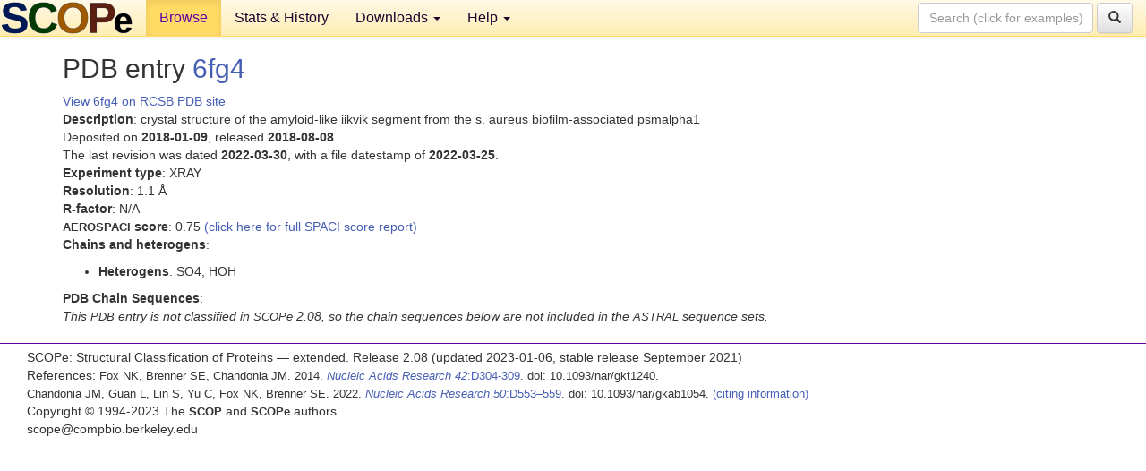

--- FILE ---
content_type: text/html; charset=UTF-8
request_url: http://scop.berkeley.edu/pdb/code=6fg4
body_size: 2582
content:
<!DOCTYPE html>
<html lang="en">
<head>
<meta charset="utf-8">
<meta http-equiv="X-UA-Compatible" content="IE=edge">
<meta name="viewport" content="width=device-width, initial-scale=1">
<!-- The 3 meta tags above must come first in the head, before other meta tags -->
<meta name="description" content="SCOPe: Structural Classification of Proteins &mdash; extended database, and ASTRAL compendium for protein structure and sequence analysis" >
<meta name="keywords" content="SCOP, SCOPe, ASTRAL, protein structure, evolution, domain, classification">
<title>SCOPe 2.08: Structural Classification of Proteins &mdash; extended</title>
<link rel="stylesheet" href="https://ajax.googleapis.com/ajax/libs/jqueryui/1.9.2/themes/smoothness/jquery-ui.css" type="text/css">
<LINK rel="stylesheet" href="http://scop.berkeley.edu/css/lightbox.css" type="text/css">
<!-- custom theme http://getbootstrap.com/customize/?id=c103b402850e953369f8  -->
<link rel="stylesheet" href="http://scop.berkeley.edu/css/bootstrap.min.css" type="text/css">
<link rel="stylesheet" href="http://scop.berkeley.edu/css/bootstrap-theme.min.css" type="text/css">
<LINK rel="stylesheet" href="http://scop.berkeley.edu/css/common.css" type="text/css">
<link rel="apple-touch-icon" sizes="180x180" href="/apple-touch-icon.png">
<link rel="icon" type="image/png" href="/favicon-32x32.png" sizes="32x32">
<link rel="icon" type="image/png" href="/favicon-16x16.png" sizes="16x16">
<link rel="manifest" href="/manifest.json">
<link rel="mask-icon" href="/safari-pinned-tab.svg" color="#5bbad5">
<meta name="theme-color" content="#ffffff">
<script src="http://scop.berkeley.edu/js/JSmol.min.js"></script>
<script src="https://ajax.googleapis.com/ajax/libs/jquery/1.9.1/jquery.min.js"></script>
<script src="https://ajax.googleapis.com/ajax/libs/jqueryui/1.9.2/jquery-ui.min.js"></script>
<script src="http://scop.berkeley.edu/js/lightbox.js"></script>
<script src="http://scop.berkeley.edu/js/jquery.cookie.js"></script>
<!--[if lt IE 9]>
  <script src="https://oss.maxcdn.com/html5shiv/3.7.2/html5shiv.min.js"></script>
  <script src="https://oss.maxcdn.com/respond/1.4.2/respond.min.js"></script>
<![endif]-->
<script src="http://scop.berkeley.edu/js/bootstrap.min.js"></script>
</head>
<body id="tab1">
       <nav class="navbar navbar-default navbar-fixed-top">
      <div class="container-fluid">
        <div class="navbar-header">
	  <button type="button" class="navbar-toggle collapsed" data-toggle="collapse" data-target="#navbar" aria-expanded="false" aria-controls="navbar">
	    <span class="sr-only">Toggle navigation</span>
	    <span class="icon-bar"></span>
	    <span class="icon-bar"></span>
	    <span class="icon-bar"></span>
	  </button>
	  <a class="navbar-brand" href="http://scop.berkeley.edu/">
          <img src="http://scop.berkeley.edu/images/scope_logo_new_36.png"
               width=146 height=36 alt="SCOPe"></a>
	</div> <!-- navbar-header -->
	<div id="navbar" class="collapse navbar-collapse">
	  <ul class="nav navbar-nav">
	    <li class="active">
              <a id="browseref"
                href="http://scop.berkeley.edu/ver=2.08">Browse</a>
            </li>
	    <li>
              <a href="http://scop.berkeley.edu/statistics/ver=2.08">Stats &amp; History</a>
	    </li>
            <li class="dropdown">
	      <a href="http://scop.berkeley.edu/downloads/ver=2.08" class="dropdown-toggle" data-toggle="dropdown" role="button" aria-haspopup="true" aria-expanded="false">Downloads <span class="caret"></span></a>
	      <ul class="dropdown-menu">
	        <li>
		  <a href="http://scop.berkeley.edu/astral/ver=2.08">ASTRAL Sequences &amp; Subsets</a>
	        </li>
	        <li>
	          <a href="http://scop.berkeley.edu/downloads/ver=2.08">Parseable Files &amp; Software</a>
	        </li>
	      </ul>
	    </li>
	    <li class="dropdown">
	      <a href="http://scop.berkeley.edu/help/ver=2.08" class="dropdown-toggle" data-toggle="dropdown" role="button" aria-haspopup="true" aria-expanded="false">Help <span class="caret"></span></a>
	      <ul class="dropdown-menu">
	        <li>
                  <a href="http://scop.berkeley.edu/help/ver=2.08">Online Documentation</a>
	        </li>
	        <li>
                  <a href="http://scop.berkeley.edu/references/ver=2.08">References</a>
	        </li>
	        <li>
                  <a href="http://scop.berkeley.edu/resources/ver=2.08">Related Resources</a>
	        </li>
	        <li>
                  <a href="http://scop.berkeley.edu/search/ver=2.08">Searching</a>
	        </li>
	        <li>
                  <a href="http://scop.berkeley.edu/about/ver=2.08">About</a>
	        </li>
	      </ul>
	    </li>
	  </ul>
          <form class="navbar-form navbar-right" role="search" method=GET action="http://scop.berkeley.edu/search/">
            <div class="form-group">
             <input type=hidden name=ver value="2.08">
             <input id="searchbox" type="text" class="form-control" placeholder="Search (click for examples) &rarr;" name="key">
            </div>
            <button type="submit" class="btn btn-default">
              <span class="glyphicon glyphicon-search" aria-hidden="true"></span>
            </button>
          </form>
        </div> <!-- navbar -->
      </div> <!-- nav container -->
    </nav>

        <div class="container-fluid">
    <div class="row">
    <div class="container"><script>
$.cookie("lastBrowse", "http://scop.berkeley.edu/pdb/code=6fg4");
</script>
<h2>PDB entry <a href="http://www.rcsb.org/pdb/explore.do?structureId=6fg4">6fg4</a></h2>
<a href="http://www.rcsb.org/pdb/explore.do?structureId=6fg4">View 6fg4 on RCSB PDB site<br>
</a><b>Description</b>: crystal structure of the amyloid-like iikvik segment from the s. aureus biofilm-associated psmalpha1<br>
Deposited on <b>2018-01-09</b>, released <b>2018-08-08</b><br>
The last revision was dated <b>2022-03-30</b>, with a file datestamp of <b>2022-03-25</b>.<br>
<b>Experiment type</b>: XRAY<br>
<b>Resolution</b>: 1.1 &Aring;<br>
<b>R-factor</b>: N/A<br>
<b><font size=-1>AEROSPACI</font> score</b>: 0.75 <a href="http://scop.berkeley.edu//astral/spaci/ver=2.08&pdb=6fg4">(click here for full SPACI score report)</a>
<p><b>Chains and heterogens</b>:<br>
<ul>
<li><b>Heterogens</b>: SO4, HOH</ul>
<section id="seq"><p><b>PDB Chain Sequences</b>:<br>
<i>This <span class="dbplain">PDB</span> entry is not classified in <span class="dbplain">SCOPe</span> 2.08, so the chain sequences below are not included in the <span class="dbplain">ASTRAL</span> sequence sets.</i><p>
<ul>
</ul></section>
</div>
    </div>
    <div class="row">
      <footer>
    SCOPe: Structural Classification of Proteins &mdash; extended.  Release 2.08 (updated 2023-01-06, stable release September 2021)
   
      <address>
	 	         References: <font size=-1>
		 Fox NK, Brenner SE, Chandonia JM. 2014.
    <a href="http://nar.oxfordjournals.org/content/42/D1/D304.long">
    <i>Nucleic Acids Research 42</i>:D304-309</a>. doi: 10.1093/nar/gkt1240.
		 <br>
Chandonia JM, Guan L, Lin S, Yu C, Fox NK, Brenner SE. 2022.
    <a href="https://academic.oup.com/nar/article/50/D1/D553/6447236">
    <i>Nucleic Acids Research 50</i>:D553–559</a>. doi: 10.1093/nar/gkab1054.
                  <a href="http://scop.berkeley.edu/references/ver=2.08">(citing information)</a></font>
<br>
		 Copyright &#169; 1994-2023 The <span class="dbbold">SCOP</span>
		    and <span class="dbbold">SCOPe</span>
                    authors<br>
                    scope@compbio.berkeley.edu
	       </address>
      </footer>
    </div>
  </div>
</body>
</html>
